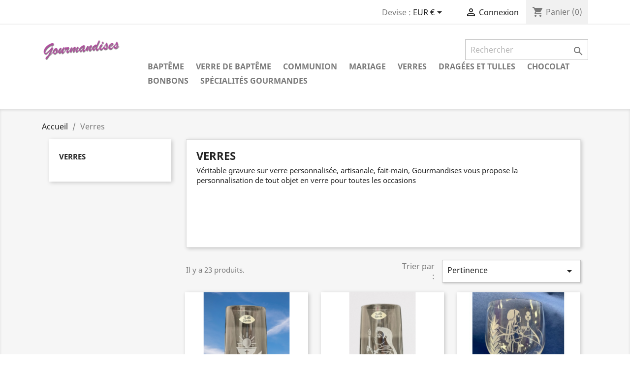

--- FILE ---
content_type: text/html; charset=utf-8
request_url: https://www.gourmandises-dragees.fr/4-verres
body_size: 10642
content:
<!doctype html>
<html lang="fr">

  <head>
    
      
  <meta charset="utf-8">


  <meta http-equiv="x-ua-compatible" content="ie=edge">



  <title>verres</title>
  <meta name="description" content="Véritable gravure sur verre personnalisée, artisanale, fait-main, Gourmandises vous propose la personnalisation de tout objet en verre pour toutes les occasions (communion-mariage-baptême...)">
  <meta name="keywords" content="gravure sur verre">
        <link rel="canonical" href="https://www.gourmandises-dragees.fr/4-verres">
    
        



  <meta name="viewport" content="width=device-width, initial-scale=1">



  <link rel="icon" type="image/vnd.microsoft.icon" href="https://www.gourmandises-dragees.fr/img/favicon.ico?1560203085">
  <link rel="shortcut icon" type="image/x-icon" href="https://www.gourmandises-dragees.fr/img/favicon.ico?1560203085">



    <link rel="stylesheet" href="https://www.gourmandises-dragees.fr/themes/classic/assets/cache/theme-8fb4f023.css" type="text/css" media="all">




  

  <script type="text/javascript">
        var prestashop = {"cart":{"products":[],"totals":{"total":{"type":"total","label":"Total","amount":0,"value":"0,00\u00a0\u20ac"},"total_including_tax":{"type":"total","label":"Total TTC","amount":0,"value":"0,00\u00a0\u20ac"},"total_excluding_tax":{"type":"total","label":"Total HT :","amount":0,"value":"0,00\u00a0\u20ac"}},"subtotals":{"products":{"type":"products","label":"Sous-total","amount":0,"value":"0,00\u00a0\u20ac"},"discounts":null,"shipping":{"type":"shipping","label":"Livraison","amount":0,"value":""},"tax":null},"products_count":0,"summary_string":"0 articles","vouchers":{"allowed":1,"added":[]},"discounts":[],"minimalPurchase":0,"minimalPurchaseRequired":""},"currency":{"name":"Euro","iso_code":"EUR","iso_code_num":"978","sign":"\u20ac"},"customer":{"lastname":null,"firstname":null,"email":null,"birthday":null,"newsletter":null,"newsletter_date_add":null,"optin":null,"website":null,"company":null,"siret":null,"ape":null,"is_logged":false,"gender":{"type":null,"name":null},"addresses":[]},"language":{"name":"Fran\u00e7ais (French)","iso_code":"fr","locale":"fr-FR","language_code":"fr-fr","is_rtl":"0","date_format_lite":"d\/m\/Y","date_format_full":"d\/m\/Y H:i:s","id":2},"page":{"title":"","canonical":"https:\/\/www.gourmandises-dragees.fr\/4-verres","meta":{"title":"verres","description":"V\u00e9ritable gravure sur verre personnalis\u00e9e, artisanale, fait-main, Gourmandises vous propose la personnalisation de tout objet en verre pour toutes les occasions (communion-mariage-bapt\u00eame...)","keywords":"gravure sur verre","robots":"index"},"page_name":"category","body_classes":{"lang-fr":true,"lang-rtl":false,"country-FR":true,"currency-EUR":true,"layout-left-column":true,"page-category":true,"tax-display-enabled":true,"category-id-4":true,"category-Verres":true,"category-id-parent-1":true,"category-depth-level-2":true},"admin_notifications":[]},"shop":{"name":"Gourmandises et drag\u00e9es \u00e0 Bouzonville","logo":"https:\/\/www.gourmandises-dragees.fr\/img\/gourmandises-et-dragees-a-bouzonville-et-mondelange-logo-1560196721.jpg","stores_icon":"https:\/\/www.gourmandises-dragees.fr\/img\/logo_stores.gif","favicon":"https:\/\/www.gourmandises-dragees.fr\/img\/favicon.ico"},"urls":{"base_url":"https:\/\/www.gourmandises-dragees.fr\/","current_url":"https:\/\/www.gourmandises-dragees.fr\/4-verres","shop_domain_url":"https:\/\/www.gourmandises-dragees.fr","img_ps_url":"https:\/\/www.gourmandises-dragees.fr\/img\/","img_cat_url":"https:\/\/www.gourmandises-dragees.fr\/img\/c\/","img_lang_url":"https:\/\/www.gourmandises-dragees.fr\/img\/l\/","img_prod_url":"https:\/\/www.gourmandises-dragees.fr\/img\/p\/","img_manu_url":"https:\/\/www.gourmandises-dragees.fr\/img\/m\/","img_sup_url":"https:\/\/www.gourmandises-dragees.fr\/img\/su\/","img_ship_url":"https:\/\/www.gourmandises-dragees.fr\/img\/s\/","img_store_url":"https:\/\/www.gourmandises-dragees.fr\/img\/st\/","img_col_url":"https:\/\/www.gourmandises-dragees.fr\/img\/co\/","img_url":"https:\/\/www.gourmandises-dragees.fr\/themes\/classic\/assets\/img\/","css_url":"https:\/\/www.gourmandises-dragees.fr\/themes\/classic\/assets\/css\/","js_url":"https:\/\/www.gourmandises-dragees.fr\/themes\/classic\/assets\/js\/","pic_url":"https:\/\/www.gourmandises-dragees.fr\/upload\/","pages":{"address":"https:\/\/www.gourmandises-dragees.fr\/adresse","addresses":"https:\/\/www.gourmandises-dragees.fr\/adresses","authentication":"https:\/\/www.gourmandises-dragees.fr\/authentification","cart":"https:\/\/www.gourmandises-dragees.fr\/panier","category":"https:\/\/www.gourmandises-dragees.fr\/index.php?controller=category","cms":"https:\/\/www.gourmandises-dragees.fr\/index.php?controller=cms","contact":"https:\/\/www.gourmandises-dragees.fr\/contactez-nous","discount":"https:\/\/www.gourmandises-dragees.fr\/bons-de-reduction","guest_tracking":"https:\/\/www.gourmandises-dragees.fr\/suivi-commande-invite","history":"https:\/\/www.gourmandises-dragees.fr\/historique-des-commandes","identity":"https:\/\/www.gourmandises-dragees.fr\/identite","index":"https:\/\/www.gourmandises-dragees.fr\/","my_account":"https:\/\/www.gourmandises-dragees.fr\/mon-compte","order_confirmation":"https:\/\/www.gourmandises-dragees.fr\/index.php?controller=order-confirmation","order_detail":"https:\/\/www.gourmandises-dragees.fr\/index.php?controller=order-detail","order_follow":"https:\/\/www.gourmandises-dragees.fr\/details-de-la-commande","order":"https:\/\/www.gourmandises-dragees.fr\/commande","order_return":"https:\/\/www.gourmandises-dragees.fr\/index.php?controller=order-return","order_slip":"https:\/\/www.gourmandises-dragees.fr\/avoirs","pagenotfound":"https:\/\/www.gourmandises-dragees.fr\/erreur-404","password":"https:\/\/www.gourmandises-dragees.fr\/mot-de-passe-oublie","pdf_invoice":"https:\/\/www.gourmandises-dragees.fr\/index.php?controller=pdf-invoice","pdf_order_return":"https:\/\/www.gourmandises-dragees.fr\/index.php?controller=pdf-order-return","pdf_order_slip":"https:\/\/www.gourmandises-dragees.fr\/index.php?controller=pdf-order-slip","prices_drop":"https:\/\/www.gourmandises-dragees.fr\/promotions","product":"https:\/\/www.gourmandises-dragees.fr\/index.php?controller=product","search":"https:\/\/www.gourmandises-dragees.fr\/recherche","sitemap":"https:\/\/www.gourmandises-dragees.fr\/plan-du-site","stores":"https:\/\/www.gourmandises-dragees.fr\/magasins","supplier":"https:\/\/www.gourmandises-dragees.fr\/fournisseurs","register":"https:\/\/www.gourmandises-dragees.fr\/authentification?create_account=1","order_login":"https:\/\/www.gourmandises-dragees.fr\/commande?login=1"},"alternative_langs":[],"theme_assets":"\/themes\/classic\/assets\/","actions":{"logout":"https:\/\/www.gourmandises-dragees.fr\/?mylogout="},"no_picture_image":{"bySize":{"small_default":{"url":"https:\/\/www.gourmandises-dragees.fr\/img\/p\/fr-default-small_default.jpg","width":98,"height":98},"cart_default":{"url":"https:\/\/www.gourmandises-dragees.fr\/img\/p\/fr-default-cart_default.jpg","width":125,"height":125},"home_default":{"url":"https:\/\/www.gourmandises-dragees.fr\/img\/p\/fr-default-home_default.jpg","width":250,"height":250},"medium_default":{"url":"https:\/\/www.gourmandises-dragees.fr\/img\/p\/fr-default-medium_default.jpg","width":452,"height":452},"large_default":{"url":"https:\/\/www.gourmandises-dragees.fr\/img\/p\/fr-default-large_default.jpg","width":800,"height":800}},"small":{"url":"https:\/\/www.gourmandises-dragees.fr\/img\/p\/fr-default-small_default.jpg","width":98,"height":98},"medium":{"url":"https:\/\/www.gourmandises-dragees.fr\/img\/p\/fr-default-home_default.jpg","width":250,"height":250},"large":{"url":"https:\/\/www.gourmandises-dragees.fr\/img\/p\/fr-default-large_default.jpg","width":800,"height":800},"legend":""}},"configuration":{"display_taxes_label":true,"display_prices_tax_incl":true,"is_catalog":false,"show_prices":true,"opt_in":{"partner":true},"quantity_discount":{"type":"discount","label":"Remise sur prix unitaire"},"voucher_enabled":1,"return_enabled":1},"field_required":[],"breadcrumb":{"links":[{"title":"Accueil","url":"https:\/\/www.gourmandises-dragees.fr\/"},{"title":"Verres","url":"https:\/\/www.gourmandises-dragees.fr\/4-verres"}],"count":2},"link":{"protocol_link":"https:\/\/","protocol_content":"https:\/\/"},"time":1768748980,"static_token":"0914028d4de2b5438fc3e7b5082eb45b","token":"6f6e2261eb79e2ec752f0c35ce53edda","debug":false};
        var psemailsubscription_subscription = "https:\/\/www.gourmandises-dragees.fr\/module\/ps_emailsubscription\/subscription";
        var psr_icon_color = "#F19D76";
      </script>



  <script>
  const bxTranslation = {"error":{"carrierNotFound":"Impossible de trouver le transporteur","couldNotSelectPoint":"An error occurred during parcel point selection"},"text":{"openingHours":"Horaires d'ouverture","chooseParcelPoint":"Choisir ce point relais","closeMap":"Fermer la carte","closedLabel":"Ferm\u00e9      "},"day":{"MONDAY":"lundi","TUESDAY":"mardi","WEDNESDAY":"mercredi","THURSDAY":"jeudi","FRIDAY":"vendredi","SATURDAY":"samedi","SUNDAY":"dimanche"},"distance":"\u00e0 %s km"};
  const bxMapUrl = "https://maps.boxtal.com/styles/boxtal/style.json?access_token=eyJhbGciOiJSUzI1NiIsInR5cCI6IkpXVCJ9.[base64].[base64]";
  const bxMapLogoImageUrl = "https://resource.boxtal.com/images/boxtal-maps.svg";
  const bxMapLogoHrefUrl = "https://www.boxtal.com";
  const bxAjaxUrl = "https://www.gourmandises-dragees.fr/module/boxtalconnect/ajax";
  bxToken = "0914028d4de2b5438fc3e7b5082eb45b";
</script>





    
  </head>

  <body id="category" class="lang-fr country-fr currency-eur layout-left-column page-category tax-display-enabled category-id-4 category-verres category-id-parent-1 category-depth-level-2">

    
      
    

    <main>
      
              

      <header id="header">
        
          
  <div class="header-banner">
    
  </div>



  <nav class="header-nav">
    <div class="container">
      <div class="row">
        <div class="hidden-sm-down">
          <div class="col-md-5 col-xs-12">
            
          </div>
          <div class="col-md-7 right-nav">
              <div id="_desktop_currency_selector">
  <div class="currency-selector dropdown js-dropdown">
    <span id="currency-selector-label">Devise :</span>
    <button data-toggle="dropdown" class="hidden-sm-down btn-unstyle" aria-haspopup="true" aria-expanded="false" aria-label="Sélecteur de devise">
      <span class="expand-more _gray-darker">EUR €</span>
      <i class="material-icons expand-more">&#xE5C5;</i>
    </button>
    <ul class="dropdown-menu hidden-sm-down" aria-labelledby="currency-selector-label">
              <li  class="current" >
          <a title="Euro" rel="nofollow" href="https://www.gourmandises-dragees.fr/4-verres?SubmitCurrency=1&amp;id_currency=1" class="dropdown-item">EUR €</a>
        </li>
          </ul>
    <select class="link hidden-md-up" aria-labelledby="currency-selector-label">
              <option value="https://www.gourmandises-dragees.fr/4-verres?SubmitCurrency=1&amp;id_currency=1" selected="selected">EUR €</option>
          </select>
  </div>
</div>
<div id="_desktop_user_info">
  <div class="user-info">
          <a
        href="https://www.gourmandises-dragees.fr/mon-compte"
        title="Identifiez-vous"
        rel="nofollow"
      >
        <i class="material-icons">&#xE7FF;</i>
        <span class="hidden-sm-down">Connexion</span>
      </a>
      </div>
</div>
<div id="_desktop_cart">
  <div class="blockcart cart-preview inactive" data-refresh-url="//www.gourmandises-dragees.fr/module/ps_shoppingcart/ajax">
    <div class="header">
              <i class="material-icons shopping-cart">shopping_cart</i>
        <span class="hidden-sm-down">Panier</span>
        <span class="cart-products-count">(0)</span>
          </div>
  </div>
</div>

          </div>
        </div>
        <div class="hidden-md-up text-sm-center mobile">
          <div class="float-xs-left" id="menu-icon">
            <i class="material-icons d-inline">&#xE5D2;</i>
          </div>
          <div class="float-xs-right" id="_mobile_cart"></div>
          <div class="float-xs-right" id="_mobile_user_info"></div>
          <div class="top-logo" id="_mobile_logo"></div>
          <div class="clearfix"></div>
        </div>
      </div>
    </div>
  </nav>



  <div class="header-top">
    <div class="container">
       <div class="row">
        <div class="col-md-2 hidden-sm-down" id="_desktop_logo">
                            <a href="https://www.gourmandises-dragees.fr/">
                  <img class="logo img-responsive" src="https://www.gourmandises-dragees.fr/img/gourmandises-et-dragees-a-bouzonville-et-mondelange-logo-1560196721.jpg" alt="Gourmandises et dragées à Bouzonville">
                </a>
                    </div>
        <div class="col-md-10 col-sm-12 position-static">
          <!-- Block search module TOP -->
<div id="search_widget" class="search-widget" data-search-controller-url="//www.gourmandises-dragees.fr/recherche">
	<form method="get" action="//www.gourmandises-dragees.fr/recherche">
		<input type="hidden" name="controller" value="search">
		<input type="text" name="s" value="" placeholder="Rechercher" aria-label="Rechercher">
		<button type="submit">
			<i class="material-icons search">&#xE8B6;</i>
      <span class="hidden-xl-down">Rechercher</span>
		</button>
	</form>
</div>
<!-- /Block search module TOP -->


<div class="menu js-top-menu position-static hidden-sm-down" id="_desktop_top_menu">
    
          <ul class="top-menu" id="top-menu" data-depth="0">
                    <li class="category" id="category-5">
                          <a
                class="dropdown-item"
                href="https://www.gourmandises-dragees.fr/5-bapteme" data-depth="0"
                              >
                                                                      <span class="float-xs-right hidden-md-up">
                    <span data-target="#top_sub_menu_84817" data-toggle="collapse" class="navbar-toggler collapse-icons">
                      <i class="material-icons add">&#xE313;</i>
                      <i class="material-icons remove">&#xE316;</i>
                    </span>
                  </span>
                                Baptême
              </a>
                            <div  class="popover sub-menu js-sub-menu collapse" id="top_sub_menu_84817">
                
          <ul class="top-menu"  data-depth="1">
                    <li class="category" id="category-32">
                          <a
                class="dropdown-item dropdown-submenu"
                href="https://www.gourmandises-dragees.fr/32-verre-de-bapteme" data-depth="1"
                              >
                                Verre de Baptême
              </a>
                          </li>
              </ul>
    
              </div>
                          </li>
                    <li class="category" id="category-32">
                          <a
                class="dropdown-item"
                href="https://www.gourmandises-dragees.fr/32-verre-de-bapteme" data-depth="0"
                              >
                                Verre de Baptême
              </a>
                          </li>
                    <li class="category" id="category-10">
                          <a
                class="dropdown-item"
                href="https://www.gourmandises-dragees.fr/10-communion" data-depth="0"
                              >
                                Communion
              </a>
                          </li>
                    <li class="category" id="category-6">
                          <a
                class="dropdown-item"
                href="https://www.gourmandises-dragees.fr/6-mariage" data-depth="0"
                              >
                                Mariage
              </a>
                          </li>
                    <li class="category current " id="category-4">
                          <a
                class="dropdown-item"
                href="https://www.gourmandises-dragees.fr/4-verres" data-depth="0"
                              >
                                Verres
              </a>
                          </li>
                    <li class="category" id="category-3">
                          <a
                class="dropdown-item"
                href="https://www.gourmandises-dragees.fr/3-dragees-et-tulles" data-depth="0"
                              >
                                                                      <span class="float-xs-right hidden-md-up">
                    <span data-target="#top_sub_menu_59004" data-toggle="collapse" class="navbar-toggler collapse-icons">
                      <i class="material-icons add">&#xE313;</i>
                      <i class="material-icons remove">&#xE316;</i>
                    </span>
                  </span>
                                Dragées et tulles
              </a>
                            <div  class="popover sub-menu js-sub-menu collapse" id="top_sub_menu_59004">
                
          <ul class="top-menu"  data-depth="1">
                    <li class="category" id="category-12">
                          <a
                class="dropdown-item dropdown-submenu"
                href="https://www.gourmandises-dragees.fr/12-boitages-en-carton" data-depth="1"
                              >
                                Boitages en carton
              </a>
                          </li>
                    <li class="category" id="category-25">
                          <a
                class="dropdown-item dropdown-submenu"
                href="https://www.gourmandises-dragees.fr/25-dragees-en-vrac" data-depth="1"
                              >
                                Dragées en vrac
              </a>
                          </li>
                    <li class="category" id="category-26">
                          <a
                class="dropdown-item dropdown-submenu"
                href="https://www.gourmandises-dragees.fr/26-tulles" data-depth="1"
                              >
                                Tulles
              </a>
                          </li>
              </ul>
    
              </div>
                          </li>
                    <li class="category" id="category-16">
                          <a
                class="dropdown-item"
                href="https://www.gourmandises-dragees.fr/16-chocolat" data-depth="0"
                              >
                                Chocolat
              </a>
                          </li>
                    <li class="category" id="category-9">
                          <a
                class="dropdown-item"
                href="https://www.gourmandises-dragees.fr/9-bonbons" data-depth="0"
                              >
                                Bonbons
              </a>
                          </li>
                    <li class="category" id="category-2">
                          <a
                class="dropdown-item"
                href="https://www.gourmandises-dragees.fr/2-specialites-gourmandes" data-depth="0"
                              >
                                                                      <span class="float-xs-right hidden-md-up">
                    <span data-target="#top_sub_menu_97998" data-toggle="collapse" class="navbar-toggler collapse-icons">
                      <i class="material-icons add">&#xE313;</i>
                      <i class="material-icons remove">&#xE316;</i>
                    </span>
                  </span>
                                Spécialités gourmandes
              </a>
                            <div  class="popover sub-menu js-sub-menu collapse" id="top_sub_menu_97998">
                
          <ul class="top-menu"  data-depth="1">
                    <li class="category" id="category-17">
                          <a
                class="dropdown-item dropdown-submenu"
                href="https://www.gourmandises-dragees.fr/17-emaux-de-longwy" data-depth="1"
                              >
                                Emaux de Longwy
              </a>
                          </li>
                    <li class="category" id="category-8">
                          <a
                class="dropdown-item dropdown-submenu"
                href="https://www.gourmandises-dragees.fr/8-specialites-gourmandes" data-depth="1"
                              >
                                spécialités gourmandes
              </a>
                          </li>
                    <li class="category" id="category-24">
                          <a
                class="dropdown-item dropdown-submenu"
                href="https://www.gourmandises-dragees.fr/24-la-lorraine" data-depth="1"
                              >
                                La Lorraine
              </a>
                          </li>
              </ul>
    
              </div>
                          </li>
              </ul>
    
    <div class="clearfix"></div>
</div>

          <div class="clearfix"></div>
        </div>
      </div>
      <div id="mobile_top_menu_wrapper" class="row hidden-md-up" style="display:none;">
        <div class="js-top-menu mobile" id="_mobile_top_menu"></div>
        <div class="js-top-menu-bottom">
          <div id="_mobile_currency_selector"></div>
          <div id="_mobile_language_selector"></div>
          <div id="_mobile_contact_link"></div>
        </div>
      </div>
    </div>
  </div>
  

        
      </header>

      
        
<aside id="notifications">
  <div class="container">
    
    
    
      </div>
</aside>
      

      <section id="wrapper">
        
        <div class="container">
          
            <nav data-depth="2" class="breadcrumb hidden-sm-down">
  <ol itemscope itemtype="http://schema.org/BreadcrumbList">
    
              
          <li itemprop="itemListElement" itemscope itemtype="https://schema.org/ListItem">
                          <a itemprop="item" href="https://www.gourmandises-dragees.fr/"><span itemprop="name">Accueil</span></a>
                        <meta itemprop="position" content="1">
          </li>
        
              
          <li itemprop="itemListElement" itemscope itemtype="https://schema.org/ListItem">
                          <span itemprop="name">Verres</span>
                        <meta itemprop="position" content="2">
          </li>
        
          
  </ol>
</nav>
          

          
            <div id="left-column" class="col-xs-12 col-sm-4 col-md-3">
                              

<div class="block-categories hidden-sm-down">
  <ul class="category-top-menu">
    <li><a class="text-uppercase h6" href="https://www.gourmandises-dragees.fr/4-verres">Verres</a></li>
    <li>
  </li>
  </ul>
</div>
<div id="search_filters_wrapper" class="hidden-sm-down">
  <div id="search_filter_controls" class="hidden-md-up">
      <span id="_mobile_search_filters_clear_all"></span>
      <button class="btn btn-secondary ok">
        <i class="material-icons rtl-no-flip">&#xE876;</i>
        ok
      </button>
  </div>
  
</div>

                          </div>
          

          
  <div id="content-wrapper" class="left-column col-xs-12 col-sm-8 col-md-9">
    
    
  <section id="main">

    
    <div id="js-product-list-header">
            <div class="block-category card card-block">
            <h1 class="h1">Verres</h1>
            <div class="block-category-inner">
                                    <div id="category-description" class="text-muted"><p>Véritable gravure sur verre personnalisée, artisanale, fait-main, Gourmandises vous propose la personnalisation de tout objet en verre pour toutes les occasions</p></div>
                                            </div>
        </div>
    </div>


    <section id="products">
      
        <div>
          
            <div id="js-product-list-top" class="row products-selection">
  <div class="col-md-6 hidden-sm-down total-products">
          <p>Il y a 23 produits.</p>
      </div>
  <div class="col-md-6">
    <div class="row sort-by-row">

      
        <span class="col-sm-3 col-md-3 hidden-sm-down sort-by">Trier par :</span>
<div class="col-sm-12 col-xs-12 col-md-9 products-sort-order dropdown">
  <button
    class="btn-unstyle select-title"
    rel="nofollow"
    data-toggle="dropdown"
    aria-haspopup="true"
    aria-expanded="false">
    Pertinence    <i class="material-icons float-xs-right">&#xE5C5;</i>
  </button>
  <div class="dropdown-menu">
          <a
        rel="nofollow"
        href="https://www.gourmandises-dragees.fr/4-verres?order=product.sales.desc"
        class="select-list js-search-link"
      >
        Meilleures ventes
      </a>
          <a
        rel="nofollow"
        href="https://www.gourmandises-dragees.fr/4-verres?order=product.position.asc"
        class="select-list current js-search-link"
      >
        Pertinence
      </a>
          <a
        rel="nofollow"
        href="https://www.gourmandises-dragees.fr/4-verres?order=product.name.asc"
        class="select-list js-search-link"
      >
        Nom, A à Z
      </a>
          <a
        rel="nofollow"
        href="https://www.gourmandises-dragees.fr/4-verres?order=product.name.desc"
        class="select-list js-search-link"
      >
        Nom, Z à A
      </a>
          <a
        rel="nofollow"
        href="https://www.gourmandises-dragees.fr/4-verres?order=product.price.asc"
        class="select-list js-search-link"
      >
        Prix, croissant
      </a>
          <a
        rel="nofollow"
        href="https://www.gourmandises-dragees.fr/4-verres?order=product.price.desc"
        class="select-list js-search-link"
      >
        Prix, décroissant
      </a>
      </div>
</div>
      

          </div>
  </div>
  <div class="col-sm-12 hidden-md-up text-sm-center showing">
    Affichage 1-12 de 23 article(s)
  </div>
</div>
          
        </div>

        
          <div id="" class="hidden-sm-down">
            <section id="js-active-search-filters" class="hide">
  
    <p class="h6 hidden-xs-up">Filtres actifs</p>
  

  </section>

          </div>
        

        <div>
          
            <div id="js-product-list">
  <div class="products row" itemscope itemtype="http://schema.org/ItemList">
            
<div itemprop="itemListElement" itemscope itemtype="http://schema.org/ListItem" class="product">
  <meta itemprop="position" content="0" />  <article class="product-miniature js-product-miniature" data-id-product="2269" data-id-product-attribute="524" itemprop="item" itemscope itemtype="http://schema.org/Product">
    <div class="thumbnail-container">
      
                  <a href="https://www.gourmandises-dragees.fr/verres/2269-524-verre-a-eau-communion-calice.html#/23-gravure_sur_verre_fait_a_la_main-non/25-bonbonniere-non" class="thumbnail product-thumbnail">
            <img
              src="https://www.gourmandises-dragees.fr/5570-home_default/verre-a-eau-communion-calice.jpg"
              alt="Verre à eau communion calice"
              data-full-size-image-url="https://www.gourmandises-dragees.fr/5570-large_default/verre-a-eau-communion-calice.jpg"
              />
          </a>
              

      <div class="product-description">
        
                      <h2 class="h3 product-title" itemprop="name"><a href="https://www.gourmandises-dragees.fr/verres/2269-524-verre-a-eau-communion-calice.html#/23-gravure_sur_verre_fait_a_la_main-non/25-bonbonniere-non" itemprop="url" content="https://www.gourmandises-dragees.fr/verres/2269-524-verre-a-eau-communion-calice.html#/23-gravure_sur_verre_fait_a_la_main-non/25-bonbonniere-non">Verre à eau communion calice</a></h2>
                  

        
                      <div class="product-price-and-shipping">
              
              

              <span class="price" aria-label="Prix">19,50 €</span>
              <div itemprop="offers" itemscope itemtype="http://schema.org/Offer" class="invisible">
                <meta itemprop="priceCurrency" content="EUR" />
                <meta itemprop="price" content="19.5" />
              </div>

              

              
            </div>
                  

        
          
        
      </div>

      
    <ul class="product-flags">
            </ul>


      <div class="highlighted-informations no-variants hidden-sm-down">
        
          <a class="quick-view" href="#" data-link-action="quickview">
            <i class="material-icons search">&#xE8B6;</i> Aperçu rapide
          </a>
        

        
                  
      </div>
    </div>
  </article>
</div>

            
<div itemprop="itemListElement" itemscope itemtype="http://schema.org/ListItem" class="product">
  <meta itemprop="position" content="1" />  <article class="product-miniature js-product-miniature" data-id-product="2270" data-id-product-attribute="528" itemprop="item" itemscope itemtype="http://schema.org/Product">
    <div class="thumbnail-container">
      
                  <a href="https://www.gourmandises-dragees.fr/verres/2270-528-verre-a-eau-communion-calice.html#/23-gravure_sur_verre_fait_a_la_main-non/25-bonbonniere-non" class="thumbnail product-thumbnail">
            <img
              src="https://www.gourmandises-dragees.fr/5572-home_default/verre-a-eau-communion-calice.jpg"
              alt="Verre à eau communion fille"
              data-full-size-image-url="https://www.gourmandises-dragees.fr/5572-large_default/verre-a-eau-communion-calice.jpg"
              />
          </a>
              

      <div class="product-description">
        
                      <h2 class="h3 product-title" itemprop="name"><a href="https://www.gourmandises-dragees.fr/verres/2270-528-verre-a-eau-communion-calice.html#/23-gravure_sur_verre_fait_a_la_main-non/25-bonbonniere-non" itemprop="url" content="https://www.gourmandises-dragees.fr/verres/2270-528-verre-a-eau-communion-calice.html#/23-gravure_sur_verre_fait_a_la_main-non/25-bonbonniere-non">Verre à eau communion fille</a></h2>
                  

        
                      <div class="product-price-and-shipping">
              
              

              <span class="price" aria-label="Prix">18,50 €</span>
              <div itemprop="offers" itemscope itemtype="http://schema.org/Offer" class="invisible">
                <meta itemprop="priceCurrency" content="EUR" />
                <meta itemprop="price" content="18.5" />
              </div>

              

              
            </div>
                  

        
          
        
      </div>

      
    <ul class="product-flags">
            </ul>


      <div class="highlighted-informations no-variants hidden-sm-down">
        
          <a class="quick-view" href="#" data-link-action="quickview">
            <i class="material-icons search">&#xE8B6;</i> Aperçu rapide
          </a>
        

        
                  
      </div>
    </div>
  </article>
</div>

            
<div itemprop="itemListElement" itemscope itemtype="http://schema.org/ListItem" class="product">
  <meta itemprop="position" content="2" />  <article class="product-miniature js-product-miniature" data-id-product="2202" data-id-product-attribute="472" itemprop="item" itemscope itemtype="http://schema.org/Product">
    <div class="thumbnail-container">
      
                  <a href="https://www.gourmandises-dragees.fr/verres/2202-472-verre-a-eau-original-fille.html#/23-gravure_sur_verre_fait_a_la_main-non/25-bonbonniere-non" class="thumbnail product-thumbnail">
            <img
              src="https://www.gourmandises-dragees.fr/5458-home_default/verre-a-eau-original-fille.jpg"
              alt="VERRE A EAU ORIGINAL FILLE"
              data-full-size-image-url="https://www.gourmandises-dragees.fr/5458-large_default/verre-a-eau-original-fille.jpg"
              />
          </a>
              

      <div class="product-description">
        
                      <h2 class="h3 product-title" itemprop="name"><a href="https://www.gourmandises-dragees.fr/verres/2202-472-verre-a-eau-original-fille.html#/23-gravure_sur_verre_fait_a_la_main-non/25-bonbonniere-non" itemprop="url" content="https://www.gourmandises-dragees.fr/verres/2202-472-verre-a-eau-original-fille.html#/23-gravure_sur_verre_fait_a_la_main-non/25-bonbonniere-non">VERRE A EAU ORIGINAL FILLE</a></h2>
                  

        
                      <div class="product-price-and-shipping">
              
              

              <span class="price" aria-label="Prix">19,90 €</span>
              <div itemprop="offers" itemscope itemtype="http://schema.org/Offer" class="invisible">
                <meta itemprop="priceCurrency" content="EUR" />
                <meta itemprop="price" content="19.9" />
              </div>

              

              
            </div>
                  

        
          
        
      </div>

      
    <ul class="product-flags">
            </ul>


      <div class="highlighted-informations no-variants hidden-sm-down">
        
          <a class="quick-view" href="#" data-link-action="quickview">
            <i class="material-icons search">&#xE8B6;</i> Aperçu rapide
          </a>
        

        
                  
      </div>
    </div>
  </article>
</div>

            
<div itemprop="itemListElement" itemscope itemtype="http://schema.org/ListItem" class="product">
  <meta itemprop="position" content="3" />  <article class="product-miniature js-product-miniature" data-id-product="2197" data-id-product-attribute="466" itemprop="item" itemscope itemtype="http://schema.org/Product">
    <div class="thumbnail-container">
      
                  <a href="https://www.gourmandises-dragees.fr/verres/2197-466-verre-communion-fille.html#/23-gravure_sur_verre_fait_a_la_main-non" class="thumbnail product-thumbnail">
            <img
              src="https://www.gourmandises-dragees.fr/5453-home_default/verre-communion-fille.jpg"
              alt="verre communion FILLE"
              data-full-size-image-url="https://www.gourmandises-dragees.fr/5453-large_default/verre-communion-fille.jpg"
              />
          </a>
              

      <div class="product-description">
        
                      <h2 class="h3 product-title" itemprop="name"><a href="https://www.gourmandises-dragees.fr/verres/2197-466-verre-communion-fille.html#/23-gravure_sur_verre_fait_a_la_main-non" itemprop="url" content="https://www.gourmandises-dragees.fr/verres/2197-466-verre-communion-fille.html#/23-gravure_sur_verre_fait_a_la_main-non">verre communion FILLE</a></h2>
                  

        
                      <div class="product-price-and-shipping">
              
              

              <span class="price" aria-label="Prix">18,90 €</span>
              <div itemprop="offers" itemscope itemtype="http://schema.org/Offer" class="invisible">
                <meta itemprop="priceCurrency" content="EUR" />
                <meta itemprop="price" content="18.9" />
              </div>

              

              
            </div>
                  

        
          
        
      </div>

      
    <ul class="product-flags">
            </ul>


      <div class="highlighted-informations no-variants hidden-sm-down">
        
          <a class="quick-view" href="#" data-link-action="quickview">
            <i class="material-icons search">&#xE8B6;</i> Aperçu rapide
          </a>
        

        
                  
      </div>
    </div>
  </article>
</div>

            
<div itemprop="itemListElement" itemscope itemtype="http://schema.org/ListItem" class="product">
  <meta itemprop="position" content="4" />  <article class="product-miniature js-product-miniature" data-id-product="2198" data-id-product-attribute="468" itemprop="item" itemscope itemtype="http://schema.org/Product">
    <div class="thumbnail-container">
      
                  <a href="https://www.gourmandises-dragees.fr/verres/2198-468-verre-communion-fille.html#/23-gravure_sur_verre_fait_a_la_main-non" class="thumbnail product-thumbnail">
            <img
              src="https://www.gourmandises-dragees.fr/5455-home_default/verre-communion-fille.jpg"
              alt="verre communion garcon"
              data-full-size-image-url="https://www.gourmandises-dragees.fr/5455-large_default/verre-communion-fille.jpg"
              />
          </a>
              

      <div class="product-description">
        
                      <h2 class="h3 product-title" itemprop="name"><a href="https://www.gourmandises-dragees.fr/verres/2198-468-verre-communion-fille.html#/23-gravure_sur_verre_fait_a_la_main-non" itemprop="url" content="https://www.gourmandises-dragees.fr/verres/2198-468-verre-communion-fille.html#/23-gravure_sur_verre_fait_a_la_main-non">verre communion garcon</a></h2>
                  

        
                      <div class="product-price-and-shipping">
              
              

              <span class="price" aria-label="Prix">18,50 €</span>
              <div itemprop="offers" itemscope itemtype="http://schema.org/Offer" class="invisible">
                <meta itemprop="priceCurrency" content="EUR" />
                <meta itemprop="price" content="18.5" />
              </div>

              

              
            </div>
                  

        
          
        
      </div>

      
    <ul class="product-flags">
            </ul>


      <div class="highlighted-informations no-variants hidden-sm-down">
        
          <a class="quick-view" href="#" data-link-action="quickview">
            <i class="material-icons search">&#xE8B6;</i> Aperçu rapide
          </a>
        

        
                  
      </div>
    </div>
  </article>
</div>

            
<div itemprop="itemListElement" itemscope itemtype="http://schema.org/ListItem" class="product">
  <meta itemprop="position" content="5" />  <article class="product-miniature js-product-miniature" data-id-product="1678" data-id-product-attribute="277" itemprop="item" itemscope itemtype="http://schema.org/Product">
    <div class="thumbnail-container">
      
                  <a href="https://www.gourmandises-dragees.fr/verres/1678-277-verre-de-communion-calice-grave.html#/23-gravure_sur_verre_fait_a_la_main-non" class="thumbnail product-thumbnail">
            <img
              src="https://www.gourmandises-dragees.fr/4927-home_default/verre-de-communion-calice-grave.jpg"
              alt="Verre original calice"
              data-full-size-image-url="https://www.gourmandises-dragees.fr/4927-large_default/verre-de-communion-calice-grave.jpg"
              />
          </a>
              

      <div class="product-description">
        
                      <h2 class="h3 product-title" itemprop="name"><a href="https://www.gourmandises-dragees.fr/verres/1678-277-verre-de-communion-calice-grave.html#/23-gravure_sur_verre_fait_a_la_main-non" itemprop="url" content="https://www.gourmandises-dragees.fr/verres/1678-277-verre-de-communion-calice-grave.html#/23-gravure_sur_verre_fait_a_la_main-non">Verre de communion calice</a></h2>
                  

        
                      <div class="product-price-and-shipping">
              
              

              <span class="price" aria-label="Prix">21,50 €</span>
              <div itemprop="offers" itemscope itemtype="http://schema.org/Offer" class="invisible">
                <meta itemprop="priceCurrency" content="EUR" />
                <meta itemprop="price" content="21.5" />
              </div>

              

              
            </div>
                  

        
          
        
      </div>

      
    <ul class="product-flags">
            </ul>


      <div class="highlighted-informations no-variants hidden-sm-down">
        
          <a class="quick-view" href="#" data-link-action="quickview">
            <i class="material-icons search">&#xE8B6;</i> Aperçu rapide
          </a>
        

        
                  
      </div>
    </div>
  </article>
</div>

            
<div itemprop="itemListElement" itemscope itemtype="http://schema.org/ListItem" class="product">
  <meta itemprop="position" content="6" />  <article class="product-miniature js-product-miniature" data-id-product="356" data-id-product-attribute="233" itemprop="item" itemscope itemtype="http://schema.org/Product">
    <div class="thumbnail-container">
      
                  <a href="https://www.gourmandises-dragees.fr/verres/356-233-verre-communion-taille-main-garcon.html#/23-gravure_sur_verre_fait_a_la_main-non" class="thumbnail product-thumbnail">
            <img
              src="https://www.gourmandises-dragees.fr/4169-home_default/verre-communion-taille-main-garcon.jpg"
              alt="Verre communion taillé main garçon"
              data-full-size-image-url="https://www.gourmandises-dragees.fr/4169-large_default/verre-communion-taille-main-garcon.jpg"
              />
          </a>
              

      <div class="product-description">
        
                      <h2 class="h3 product-title" itemprop="name"><a href="https://www.gourmandises-dragees.fr/verres/356-233-verre-communion-taille-main-garcon.html#/23-gravure_sur_verre_fait_a_la_main-non" itemprop="url" content="https://www.gourmandises-dragees.fr/verres/356-233-verre-communion-taille-main-garcon.html#/23-gravure_sur_verre_fait_a_la_main-non">Verre communion taillé main...</a></h2>
                  

        
                      <div class="product-price-and-shipping">
              
              

              <span class="price" aria-label="Prix">18,90 €</span>
              <div itemprop="offers" itemscope itemtype="http://schema.org/Offer" class="invisible">
                <meta itemprop="priceCurrency" content="EUR" />
                <meta itemprop="price" content="18.9" />
              </div>

              

              
            </div>
                  

        
          
        
      </div>

      
    <ul class="product-flags">
            </ul>


      <div class="highlighted-informations no-variants hidden-sm-down">
        
          <a class="quick-view" href="#" data-link-action="quickview">
            <i class="material-icons search">&#xE8B6;</i> Aperçu rapide
          </a>
        

        
                  
      </div>
    </div>
  </article>
</div>

            
<div itemprop="itemListElement" itemscope itemtype="http://schema.org/ListItem" class="product">
  <meta itemprop="position" content="7" />  <article class="product-miniature js-product-miniature" data-id-product="1240" data-id-product-attribute="253" itemprop="item" itemscope itemtype="http://schema.org/Product">
    <div class="thumbnail-container">
      
                  <a href="https://www.gourmandises-dragees.fr/verres/1240-253-verre-communion-taille-main-communion.html#/23-gravure_sur_verre_fait_a_la_main-non" class="thumbnail product-thumbnail">
            <img
              src="https://www.gourmandises-dragees.fr/5577-home_default/verre-communion-taille-main-communion.jpg"
              alt="Verre communion taillé main"
              data-full-size-image-url="https://www.gourmandises-dragees.fr/5577-large_default/verre-communion-taille-main-communion.jpg"
              />
          </a>
              

      <div class="product-description">
        
                      <h2 class="h3 product-title" itemprop="name"><a href="https://www.gourmandises-dragees.fr/verres/1240-253-verre-communion-taille-main-communion.html#/23-gravure_sur_verre_fait_a_la_main-non" itemprop="url" content="https://www.gourmandises-dragees.fr/verres/1240-253-verre-communion-taille-main-communion.html#/23-gravure_sur_verre_fait_a_la_main-non">Verre communion taillé main</a></h2>
                  

        
                      <div class="product-price-and-shipping">
              
              

              <span class="price" aria-label="Prix">18,90 €</span>
              <div itemprop="offers" itemscope itemtype="http://schema.org/Offer" class="invisible">
                <meta itemprop="priceCurrency" content="EUR" />
                <meta itemprop="price" content="18.9" />
              </div>

              

              
            </div>
                  

        
          
        
      </div>

      
    <ul class="product-flags">
            </ul>


      <div class="highlighted-informations no-variants hidden-sm-down">
        
          <a class="quick-view" href="#" data-link-action="quickview">
            <i class="material-icons search">&#xE8B6;</i> Aperçu rapide
          </a>
        

        
                  
      </div>
    </div>
  </article>
</div>

            
<div itemprop="itemListElement" itemscope itemtype="http://schema.org/ListItem" class="product">
  <meta itemprop="position" content="8" />  <article class="product-miniature js-product-miniature" data-id-product="911" data-id-product-attribute="237" itemprop="item" itemscope itemtype="http://schema.org/Product">
    <div class="thumbnail-container">
      
                  <a href="https://www.gourmandises-dragees.fr/verres/911-237-verre-duo-flutes-a-champagne-taillees-main.html#/23-gravure_sur_verre_fait_a_la_main-non" class="thumbnail product-thumbnail">
            <img
              src="https://www.gourmandises-dragees.fr/1949-home_default/verre-duo-flutes-a-champagne-taillees-main.jpg"
              alt="Flûtes à champagne taillées main gravées"
              data-full-size-image-url="https://www.gourmandises-dragees.fr/1949-large_default/verre-duo-flutes-a-champagne-taillees-main.jpg"
              />
          </a>
              

      <div class="product-description">
        
                      <h2 class="h3 product-title" itemprop="name"><a href="https://www.gourmandises-dragees.fr/verres/911-237-verre-duo-flutes-a-champagne-taillees-main.html#/23-gravure_sur_verre_fait_a_la_main-non" itemprop="url" content="https://www.gourmandises-dragees.fr/verres/911-237-verre-duo-flutes-a-champagne-taillees-main.html#/23-gravure_sur_verre_fait_a_la_main-non">Flûtes à champagne taillées...</a></h2>
                  

        
                      <div class="product-price-and-shipping">
              
              

              <span class="price" aria-label="Prix">60,00 €</span>
              <div itemprop="offers" itemscope itemtype="http://schema.org/Offer" class="invisible">
                <meta itemprop="priceCurrency" content="EUR" />
                <meta itemprop="price" content="60" />
              </div>

              

              
            </div>
                  

        
          
        
      </div>

      
    <ul class="product-flags">
            </ul>


      <div class="highlighted-informations no-variants hidden-sm-down">
        
          <a class="quick-view" href="#" data-link-action="quickview">
            <i class="material-icons search">&#xE8B6;</i> Aperçu rapide
          </a>
        

        
                  
      </div>
    </div>
  </article>
</div>

            
<div itemprop="itemListElement" itemscope itemtype="http://schema.org/ListItem" class="product">
  <meta itemprop="position" content="9" />  <article class="product-miniature js-product-miniature" data-id-product="1173" data-id-product-attribute="245" itemprop="item" itemscope itemtype="http://schema.org/Product">
    <div class="thumbnail-container">
      
                  <a href="https://www.gourmandises-dragees.fr/verres/1173-245-coeur-diamant-sur-miroir-grave.html#/23-gravure_sur_verre_fait_a_la_main-non" class="thumbnail product-thumbnail">
            <img
              src="https://www.gourmandises-dragees.fr/4477-home_default/coeur-diamant-sur-miroir-grave.jpg"
              alt="Coeur diamant sur miroir gravé"
              data-full-size-image-url="https://www.gourmandises-dragees.fr/4477-large_default/coeur-diamant-sur-miroir-grave.jpg"
              />
          </a>
              

      <div class="product-description">
        
                      <h2 class="h3 product-title" itemprop="name"><a href="https://www.gourmandises-dragees.fr/verres/1173-245-coeur-diamant-sur-miroir-grave.html#/23-gravure_sur_verre_fait_a_la_main-non" itemprop="url" content="https://www.gourmandises-dragees.fr/verres/1173-245-coeur-diamant-sur-miroir-grave.html#/23-gravure_sur_verre_fait_a_la_main-non">Coeur diamant sur miroir</a></h2>
                  

        
                      <div class="product-price-and-shipping">
              
              

              <span class="price" aria-label="Prix">15,00 €</span>
              <div itemprop="offers" itemscope itemtype="http://schema.org/Offer" class="invisible">
                <meta itemprop="priceCurrency" content="EUR" />
                <meta itemprop="price" content="15" />
              </div>

              

              
            </div>
                  

        
          
        
      </div>

      
    <ul class="product-flags">
            </ul>


      <div class="highlighted-informations no-variants hidden-sm-down">
        
          <a class="quick-view" href="#" data-link-action="quickview">
            <i class="material-icons search">&#xE8B6;</i> Aperçu rapide
          </a>
        

        
                  
      </div>
    </div>
  </article>
</div>

            
<div itemprop="itemListElement" itemscope itemtype="http://schema.org/ListItem" class="product">
  <meta itemprop="position" content="10" />  <article class="product-miniature js-product-miniature" data-id-product="1092" data-id-product-attribute="323" itemprop="item" itemscope itemtype="http://schema.org/Product">
    <div class="thumbnail-container">
      
                  <a href="https://www.gourmandises-dragees.fr/verres/1092-323-verre-a-cognac-grave.html#/23-gravure_sur_verre_fait_a_la_main-non" class="thumbnail product-thumbnail">
            <img
              src="https://www.gourmandises-dragees.fr/2394-home_default/verre-a-cognac-grave.jpg"
              alt="Verre à cognac gravé"
              data-full-size-image-url="https://www.gourmandises-dragees.fr/2394-large_default/verre-a-cognac-grave.jpg"
              />
          </a>
              

      <div class="product-description">
        
                      <h2 class="h3 product-title" itemprop="name"><a href="https://www.gourmandises-dragees.fr/verres/1092-323-verre-a-cognac-grave.html#/23-gravure_sur_verre_fait_a_la_main-non" itemprop="url" content="https://www.gourmandises-dragees.fr/verres/1092-323-verre-a-cognac-grave.html#/23-gravure_sur_verre_fait_a_la_main-non">Verre à cognac 25 CL</a></h2>
                  

        
                      <div class="product-price-and-shipping">
              
              

              <span class="price" aria-label="Prix">12,00 €</span>
              <div itemprop="offers" itemscope itemtype="http://schema.org/Offer" class="invisible">
                <meta itemprop="priceCurrency" content="EUR" />
                <meta itemprop="price" content="12" />
              </div>

              

              
            </div>
                  

        
          
        
      </div>

      
    <ul class="product-flags">
            </ul>


      <div class="highlighted-informations no-variants hidden-sm-down">
        
          <a class="quick-view" href="#" data-link-action="quickview">
            <i class="material-icons search">&#xE8B6;</i> Aperçu rapide
          </a>
        

        
                  
      </div>
    </div>
  </article>
</div>

            
<div itemprop="itemListElement" itemscope itemtype="http://schema.org/ListItem" class="product">
  <meta itemprop="position" content="11" />  <article class="product-miniature js-product-miniature" data-id-product="1231" data-id-product-attribute="251" itemprop="item" itemscope itemtype="http://schema.org/Product">
    <div class="thumbnail-container">
      
                  <a href="https://www.gourmandises-dragees.fr/verres/1231-251-flute-souvenir-de-communion.html#/23-gravure_sur_verre_fait_a_la_main-non" class="thumbnail product-thumbnail">
            <img
              src="https://www.gourmandises-dragees.fr/2790-home_default/flute-souvenir-de-communion.jpg"
              alt="Flûte souvenir de communion"
              data-full-size-image-url="https://www.gourmandises-dragees.fr/2790-large_default/flute-souvenir-de-communion.jpg"
              />
          </a>
              

      <div class="product-description">
        
                      <h2 class="h3 product-title" itemprop="name"><a href="https://www.gourmandises-dragees.fr/verres/1231-251-flute-souvenir-de-communion.html#/23-gravure_sur_verre_fait_a_la_main-non" itemprop="url" content="https://www.gourmandises-dragees.fr/verres/1231-251-flute-souvenir-de-communion.html#/23-gravure_sur_verre_fait_a_la_main-non">Flûte souvenir de communion</a></h2>
                  

        
                      <div class="product-price-and-shipping">
              
              

              <span class="price" aria-label="Prix">19,00 €</span>
              <div itemprop="offers" itemscope itemtype="http://schema.org/Offer" class="invisible">
                <meta itemprop="priceCurrency" content="EUR" />
                <meta itemprop="price" content="19" />
              </div>

              

              
            </div>
                  

        
          
        
      </div>

      
    <ul class="product-flags">
            </ul>


      <div class="highlighted-informations no-variants hidden-sm-down">
        
          <a class="quick-view" href="#" data-link-action="quickview">
            <i class="material-icons search">&#xE8B6;</i> Aperçu rapide
          </a>
        

        
                  
      </div>
    </div>
  </article>
</div>

    </div>
  
    <nav class="pagination">
  <div class="col-md-4">
    
      Affichage 1-12 de 23 article(s)
    
  </div>

  <div class="col-md-6 offset-md-2 pr-0">
    
             <ul class="page-list clearfix text-sm-center">
          

            <li  class="current" >
                              <a
                  rel="nofollow"
                  href="https://www.gourmandises-dragees.fr/4-verres"
                  class="disabled js-search-link"
                >
                                      1
                                  </a>
                          </li>
          

            <li >
                              <a
                  rel="nofollow"
                  href="https://www.gourmandises-dragees.fr/4-verres?page=2"
                  class="js-search-link"
                >
                                      2
                                  </a>
                          </li>
          

            <li >
                              <a
                  rel="next"
                  href="https://www.gourmandises-dragees.fr/4-verres?page=2"
                  class="next js-search-link"
                >
                                      Suivant<i class="material-icons">&#xE315;</i>
                                  </a>
                          </li>
                  </ul>
          
  </div>

</nav>
  

  <div class="hidden-md-up text-xs-right up">
    <a href="#header" class="btn btn-secondary">
      Retour en haut
      <i class="material-icons">&#xE316;</i>
    </a>
  </div>
</div>
          
        </div>

        <div id="js-product-list-bottom">
          
            <div id="js-product-list-bottom"></div>
          
        </div>

          </section>

    

  </section>

    
  </div>


          
        </div>
        
      </section>

      <footer id="footer">
        
          <div class="container">
  <div class="row">
    
      <div class="block_newsletter col-lg-8 col-md-12 col-sm-12" id="blockEmailSubscription_displayFooterBefore">
  <div class="row">
    <p id="block-newsletter-label" class="col-md-5 col-xs-12">Recevez nos offres spéciales</p>
    <div class="col-md-7 col-xs-12">
      <form action="https://www.gourmandises-dragees.fr/4-verres#blockEmailSubscription_displayFooterBefore" method="post">
        <div class="row">
          <div class="col-xs-12">
            <input
              class="btn btn-primary float-xs-right hidden-xs-down"
              name="submitNewsletter"
              type="submit"
              value="S’abonner"
            >
            <input
              class="btn btn-primary float-xs-right hidden-sm-up"
              name="submitNewsletter"
              type="submit"
              value="ok"
            >
            <div class="input-wrapper">
              <input
                name="email"
                type="email"
                value=""
                placeholder="Votre adresse e-mail"
                aria-labelledby="block-newsletter-label"
                required
              >
            </div>
            <input type="hidden" name="blockHookName" value="displayFooterBefore" />
            <input type="hidden" name="action" value="0">
            <div class="clearfix"></div>
          </div>
          <div class="col-xs-12">
                              <p>Vous pouvez vous désinscrire à tout moment. Vous trouverez pour cela nos informations de contact dans les conditions d&#039;utilisation du site.</p>
                                                          <div id="gdpr_consent" class="gdpr_module_107">
    <span class="custom-checkbox">
        <label class="psgdpr_consent_message">
            <input id="psgdpr_consent_checkbox_107" name="psgdpr_consent_checkbox" type="checkbox" value="1" class="psgdpr_consent_checkboxes_107">
            <span><i class="material-icons rtl-no-flip checkbox-checked psgdpr_consent_icon"></i></span>
            <span>J'accepte l'enregistrement de mon adresse e-email pour recevoir la newsletter. Celle-ci ne sera en aucun cas retransmise à un tiers.</span>        </label>
    </span>
</div>

<script type="text/javascript">
    var psgdpr_front_controller = "https://www.gourmandises-dragees.fr/module/psgdpr/FrontAjaxGdpr";
    psgdpr_front_controller = psgdpr_front_controller.replace(/\amp;/g,'');
    var psgdpr_id_customer = "0";
    var psgdpr_customer_token = "da39a3ee5e6b4b0d3255bfef95601890afd80709";
    var psgdpr_id_guest = "0";
    var psgdpr_guest_token = "31892ad1c3678e7beaf8ef7a6b769984855ad62b";

    document.addEventListener('DOMContentLoaded', function() {
        let psgdpr_id_module = "107";
        let parentForm = $('.gdpr_module_' + psgdpr_id_module).closest('form');

        let toggleFormActive = function() {
            let parentForm = $('.gdpr_module_' + psgdpr_id_module).closest('form');
            let checkbox = $('#psgdpr_consent_checkbox_' + psgdpr_id_module);
            let element = $('.gdpr_module_' + psgdpr_id_module);
            let iLoopLimit = 0;

            // by default forms submit will be disabled, only will enable if agreement checkbox is checked
            if (element.prop('checked') != true) {
                element.closest('form').find('[type="submit"]').attr('disabled', 'disabled');
            }
            $(document).on("change" ,'.psgdpr_consent_checkboxes_' + psgdpr_id_module, function() {
                if ($(this).prop('checked') == true) {
                    $(this).closest('form').find('[type="submit"]').removeAttr('disabled');
                } else {
                    $(this).closest('form').find('[type="submit"]').attr('disabled', 'disabled');
                }

            });
        }

        // Triggered on page loading
        toggleFormActive();

        $(document).on('submit', parentForm, function(event) {
            $.ajax({
                data: 'POST',
                url: psgdpr_front_controller,
                data: {
                    ajax: true,
                    action: 'AddLog',
                    id_customer: psgdpr_id_customer,
                    customer_token: psgdpr_customer_token,
                    id_guest: psgdpr_id_guest,
                    guest_token: psgdpr_guest_token,
                    id_module: psgdpr_id_module,
                },
                error: function (err) {
                    console.log(err);
                }
            });
        });
    });
</script>


                        </div>
        </div>
      </form>
    </div>
  </div>
</div>

  <div class="block-social col-lg-4 col-md-12 col-sm-12">
    <ul>
          </ul>
  </div>


    
  </div>
</div>
<div class="footer-container">
  <div class="container">
    <div class="row">
      
        <div class="col-md-6 links">
  <div class="row">
      <div class="col-md-6 wrapper">
      <p class="h3 hidden-sm-down">Produits</p>
            <div class="title clearfix hidden-md-up" data-target="#footer_sub_menu_26803" data-toggle="collapse">
        <span class="h3">Produits</span>
        <span class="float-xs-right">
          <span class="navbar-toggler collapse-icons">
            <i class="material-icons add">&#xE313;</i>
            <i class="material-icons remove">&#xE316;</i>
          </span>
        </span>
      </div>
      <ul id="footer_sub_menu_26803" class="collapse">
                  <li>
            <a
                id="link-product-page-prices-drop-1"
                class="cms-page-link"
                href="https://www.gourmandises-dragees.fr/promotions"
                title="Nos produits en promotion"
                            >
              Promotions
            </a>
          </li>
                  <li>
            <a
                id="link-product-page-new-products-1"
                class="cms-page-link"
                href="https://www.gourmandises-dragees.fr/nouveaux-produits"
                title="Liste de nos nouveaux produits"
                            >
              Nouveaux produits
            </a>
          </li>
                  <li>
            <a
                id="link-product-page-best-sales-1"
                class="cms-page-link"
                href="https://www.gourmandises-dragees.fr/meilleures-ventes"
                title="Liste de nos produits les mieux vendus"
                            >
              Meilleures ventes
            </a>
          </li>
              </ul>
    </div>
      <div class="col-md-6 wrapper">
      <p class="h3 hidden-sm-down">Notre société</p>
            <div class="title clearfix hidden-md-up" data-target="#footer_sub_menu_65566" data-toggle="collapse">
        <span class="h3">Notre société</span>
        <span class="float-xs-right">
          <span class="navbar-toggler collapse-icons">
            <i class="material-icons add">&#xE313;</i>
            <i class="material-icons remove">&#xE316;</i>
          </span>
        </span>
      </div>
      <ul id="footer_sub_menu_65566" class="collapse">
                  <li>
            <a
                id="link-cms-page-1-2"
                class="cms-page-link"
                href="https://www.gourmandises-dragees.fr/content/1-livraison"
                title="Nos conditions générales de livraison"
                            >
              Livraison
            </a>
          </li>
                  <li>
            <a
                id="link-cms-page-2-2"
                class="cms-page-link"
                href="https://www.gourmandises-dragees.fr/content/2-mentions-legales"
                title="Mentions légales Gourmandises-Dragées.fr"
                            >
              Mentions légales
            </a>
          </li>
                  <li>
            <a
                id="link-cms-page-3-2"
                class="cms-page-link"
                href="https://www.gourmandises-dragees.fr/content/3-conditions-generales-de-vente"
                title="Nos conditions générales de ventes"
                            >
              Conditions générales de vente
            </a>
          </li>
                  <li>
            <a
                id="link-cms-page-4-2"
                class="cms-page-link"
                href="https://www.gourmandises-dragees.fr/content/4-gourmandises-sarl"
                title="Gourmandises à Bouzonville fait partie de l&#039;ACAB, L’Association des Commerçants et Artisans de Bouzonville"
                            >
              Gourmandises SARL
            </a>
          </li>
                  <li>
            <a
                id="link-cms-page-5-2"
                class="cms-page-link"
                href="https://www.gourmandises-dragees.fr/content/5-paiement-securise"
                title="Notre offre de paiement sécurisé"
                            >
              Paiement sécurisé
            </a>
          </li>
                  <li>
            <a
                id="link-cms-page-6-2"
                class="cms-page-link"
                href="https://www.gourmandises-dragees.fr/content/6-horaires-gourmandises-bouzonville"
                title="Horaires d&#039;ouverture de Gourmandises à Bouzonville pour la plus belle table de votre vie"
                            >
              Horaires d&#039;ouverture
            </a>
          </li>
                  <li>
            <a
                id="link-cms-page-7-2"
                class="cms-page-link"
                href="https://www.gourmandises-dragees.fr/content/7-cookies-rgpd"
                title="Cookies et protection de la vie privée"
                            >
              Cookies et protection de la vie privée
            </a>
          </li>
                  <li>
            <a
                id="link-static-page-contact-2"
                class="cms-page-link"
                href="https://www.gourmandises-dragees.fr/contactez-nous"
                title="Utilisez notre formulaire pour nous contacter"
                            >
              Contactez-nous
            </a>
          </li>
              </ul>
    </div>
    </div>
</div>
<div id="block_myaccount_infos" class="col-md-3 links wrapper">
  <p class="h3 myaccount-title hidden-sm-down">
    <a class="text-uppercase" href="https://www.gourmandises-dragees.fr/mon-compte" rel="nofollow">
      Votre compte
    </a>
  </p>
  <div class="title clearfix hidden-md-up" data-target="#footer_account_list" data-toggle="collapse">
    <span class="h3">Votre compte</span>
    <span class="float-xs-right">
      <span class="navbar-toggler collapse-icons">
        <i class="material-icons add">&#xE313;</i>
        <i class="material-icons remove">&#xE316;</i>
      </span>
    </span>
  </div>
  <ul class="account-list collapse" id="footer_account_list">
            <li>
          <a href="https://www.gourmandises-dragees.fr/identite" title="Informations personnelles" rel="nofollow">
            Informations personnelles
          </a>
        </li>
            <li>
          <a href="https://www.gourmandises-dragees.fr/details-de-la-commande" title="Retours produit" rel="nofollow">
            Retours produit
          </a>
        </li>
            <li>
          <a href="https://www.gourmandises-dragees.fr/historique-des-commandes" title="Commandes" rel="nofollow">
            Commandes
          </a>
        </li>
            <li>
          <a href="https://www.gourmandises-dragees.fr/avoirs" title="Avoirs" rel="nofollow">
            Avoirs
          </a>
        </li>
            <li>
          <a href="https://www.gourmandises-dragees.fr/adresses" title="Adresses" rel="nofollow">
            Adresses
          </a>
        </li>
            <li>
          <a href="https://www.gourmandises-dragees.fr/bons-de-reduction" title="Bons de réduction" rel="nofollow">
            Bons de réduction
          </a>
        </li>
        <li>
  <a href="//www.gourmandises-dragees.fr/module/ps_emailalerts/account" title="Mes alertes">
    Mes alertes
  </a>
</li>

	</ul>
</div>

      
    </div>
    <div class="row">
      
        
      
    </div>
    <div class="row">
      <div class="col-md-12">
        <p class="text-sm-center">
          
            <a class="_blank" href="https://www.prestashop.com" target="_blank" rel="nofollow">
              © 2026 - Logiciel e-commerce par PrestaShop™
            </a>
          
        </p>
      </div>
    </div>
  </div>
</div>
        
      </footer>

    </main>

    
        <script type="text/javascript" src="https://www.gourmandises-dragees.fr/themes/classic/assets/cache/bottom-5bde6f22.js" ></script>


    

    
      
    
  </body>

</html>